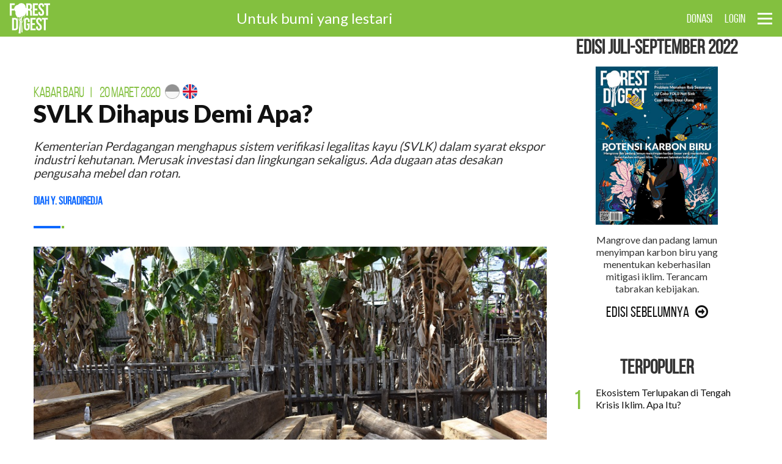

--- FILE ---
content_type: text/html; charset=UTF-8
request_url: https://www.forestdigest.com/detail/508/svlk-dihapus-demi-apa
body_size: 17171
content:
<!doctype html>
<html lang="en" class="no-js">
<head>
	<meta charset="UTF-8">
	<meta name="viewport" content="width=device-width, initial-scale=1">
    <!-- Content-Security-Policy -->
        
	<link rel="stylesheet" href="https://www.forestdigest.com/css/font-awesome_new.css">
    <link rel="stylesheet" href="https://www.forestdigest.com/css/reset_new.css?v=3.9">
    <link rel="stylesheet" href="https://www.forestdigest.com/css/style_new.css?v=1.4">
    <link rel="stylesheet" href="https://www.forestdigest.com/css/front_new.css?ver=1.1">
    <link rel="stylesheet" href="https://www.forestdigest.com/css/mobile_new.css?v=3">
    <link rel="stylesheet" href="https://www.forestdigest.com/css/added.css?v=1">
    <link rel="shortcut icon" href="https://www.forestdigest.com/favicon.ico" type="image/x-icon" >
    <link href="https://fonts.googleapis.com/css2?family=Lato:wght@100;300;400;700;900&display=swap" rel="stylesheet">


    <script nonce="F0restD1gest"  src="https://code.jquery.com/jquery-3.6.4.min.js"async></script>
  <script nonce="F0restD1gest"  src="https://cdn.datatables.net/1.11.5/js/jquery.dataTables.min.js"async></script>
  <link rel="stylesheet" href="https://cdn.datatables.net/1.11.5/css/jquery.dataTables.min.css">

    <!-- <link href="https://newsroom.forestdigest.com/css/bootstrap.min.css" rel="stylesheet">
    <link href="https://newsroom.forestdigest.com/css/bootstrap-theme.min.css" rel="stylesheet"> -->


	<title>SVLK Dihapus Demi Apa?</title>
    <meta name="title" content="SVLK Dihapus Demi Apa?" />
    <meta name="description" content="Kementerian Perdagangan menghapus sistem verifikasi legalitas kayu (SVLK) dalam syarat ekspor industri kehutanan. Merusak investasi dan lingkungan sekaligus. Ada dugaan atas desakan pengusaha mebel dan rotan." />
    <meta property="fb:app_id" content="327897321278248" />
    <meta property="og:type" content="article" />
    <meta property="og:url" content="https://www.forestdigest.com/detail/508/svlk-dihapus-demi-apa" />
    <meta property="og:title" content="SVLK Dihapus Demi Apa?" />
    <meta property="og:image" content="https://images.forestdigest.com/upload/2019/20191030225114.jpg" />
    <meta property="og:image:width" content="698" />
    <meta property="og:image:height" content="431" />  
    <meta property="og:description" content="Kementerian Perdagangan menghapus sistem verifikasi legalitas kayu (SVLK) dalam syarat ekspor industri kehutanan. Merusak investasi dan lingkungan sekaligus. Ada dugaan atas desakan pengusaha mebel dan rotan." />
    <meta name="twitter:card" content="summary_large_image" />
    <meta name="twitter:site" content="@forestdigest" />
    <meta name="twitter:title" content="SVLK Dihapus Demi Apa?" />
    <meta name="twitter:description" content="Kementerian Perdagangan menghapus sistem verifikasi legalitas kayu (SVLK) dalam syarat ekspor industri kehutanan. Merusak investasi dan lingkungan sekaligus. Ada dugaan atas desakan pengusaha mebel dan rotan." />
    <meta name="twitter:image:src" content="https://images.forestdigest.com/upload/2019/20191030225114.jpg" />
    <meta content="index, follow" name="robots" />
    <meta content="index, follow" name="yahoobot" />
    <meta name="keywords" content="Forest Digest">
    <link rel="canonical" href="https://www.forestdigest.com/detail/508/svlk-dihapus-demi-apa" />
    <meta name="publisher" content="Forest Digest">  
    <meta content="Forest Digest" name="author" />
    <!-- Global site tag (gtag.js) - Google Analytics -->
    <script nonce="F0restD1gest"  async src="https://www.googletagmanager.com/gtag/js?id=UA-125155024-1"async></script>
    <script nonce="F0restD1gest" >
        window.dataLayer = window.dataLayer || [];
        function gtag(){dataLayer.push(arguments);}
        gtag('js', new Date());
        gtag('config', 'UA-125155024-1');
    </script>
    <script nonce="F0restD1gest"  data-ad-client="ca-pub-7973188712854543" async src="https://pagead2.googlesyndication.com/pagead/js/adsbygoogle.js"async></script>

    <!-- <script nonce="F0restD1gest" >
        var pepl = 'div[style="padding-bottom: 15px;border-bottom: 1px solid #83c03f;margin-bottom: 0px;"]';
        var wwidget = document.createElement("script");
        wwidget.setAttribute("src", "https://tts-audiowidget-api.widyawicara.com/static/js/widya_audio_widget.js");
        document.head.appendChild(wwidget);
    </script> -->

        <style>
            .at-resp-share-element.at-style-responsive.addthis-smartlayers.addthis-animated.at4-show{
                width: auto;
            }
            .at-share-btn-elements{
                display: flex;
            }
            .adsbygoogle-noablate{display: none !important;}            .box-detail p{
                font-family: "MinionPro-Regular", Arial;
                }
            .box-detail liputan p{
                font-family: "Lato", Arial;
                margin-top: -15px;
                font-size: 17px;
                }

            .box-detail liputan p strong{
                font-family: "Lato", Arial;
                margin-top: -15px;
                font-size: 17px;
                }
            .box-detail liputan ul li{
                font-family: "Lato", Arial;
                font-size: 17px;
                }
            .box-detail liputan p em{
                font-size: 17px;
                }
            @media only screen and (max-width: 768px) {
                .box-detail p img {
                    width: 100%;
                    height: 100%;
                }
            }
            .box-share{
                width: 50px;
                height: 50px;
                color: #fff;
                text-align: center;
                display: flex;
                align-items: center;
                justify-content: center;
                opacity: 1;
                font-size: 14px;
                transition: all .35s ease-in-out;
            }
        </style>

</head>
<body >
    <div class="blockpage" id="dialog" style="display:none;">
    	<div class="box-subs">
        	<div class="head-subs">
                <strong>BERLANGGANAN</strong>
                <div class="close-btn" id="close"><i class="fa fa-times"></i></div>
            </div>
            <div class="inner-subs">
                <p>&nbsp;</p>
            	<!-- <p class="cl-white">Daftarkan email Anda dan dapatkan 5 artikel gratis majalah Forest Digest.</p> -->
                <p class="cl-white">Daftarkan email Anda dan bergabunglah bersama komunitas peduli lingkungan. Untuk bumi yang lestari.</p>
                <p>&nbsp;</p>
                <p>&nbsp;</p>
                <button onclick="location.href='https://www.forestdigest.com/register/article-508';" class="sign-btn medium">DAFTAR</button>
            </div>
        </div>
    </div>
    <header class="main-header">
	<a id="cd-logo" href="https://www.forestdigest.com"><img src="https://www.forestdigest.com/images/logos.png" alt="Homepage"></a>
	<h1 class="title-head hide_mobile">Untuk bumi yang lestari</h1>
	<nav id="cd-top-nav">
		<ul>

			
			<li class="hide_mobile">
				<div class="element-box" style="margin-top:20px;">
					<div id="google_translate_element" >
						<span style="font-size:15px;margin-top:5px;color:white;"></span>
					</div>
				</div>
				</li>

			<li class="hide_mobile"><a href="https://www.forestdigest.com/donasi">DONASI</a></li>
						<li><a href="https://www.forestdigest.com/login">LOGIN</a></li>
					</ul>
	</nav>
	<a id="cd-menu-trigger" href="#0"><span class="cd-menu-icon"></span></a>
</header>	<main class="cd-main-content">
    <div class="container">
    <div class="container-col margin-no">

                <!-- <div class="top-banner">
                    <script nonce="F0restD1gest"  async src="https://pagead2.googlesyndication.com/pagead/js/adsbygoogle.js"async></script>
                    <ins class="adsbygoogle"
                        style="display:block"
                        data-ad-client="ca-pub-7973188712854543"
                        data-ad-slot="9829960230"
                        data-ad-format="auto"
                        data-full-width-responsive="true"></ins>
                    <script nonce="F0restD1gest" >
                        (adsbygoogle = window.adsbygoogle || []).push({});
                    </script>
                </div> -->

    
    <div class="front-left">
    <article class="bg-white">
    	<!-- <figure class="cover-detail">
            <div id="button-caption" class="btn-caption"><i class="fa fa-info cl-black"></i></div>
        	<img loading="lazy" src="https://images.forestdigest.com/upload/2019/20191030225114.jpg">
        </figure>
            <figcaption class="captions" style="display:none;">
                <p>Kayu jati, kosambi, dan biti (bengkok) sebagai bahan baku kapal Pinisi.</p>
            </figcaption> -->
        <div class="container small">
        	<div class="container-col">
                <div class="main-all" data-sticky_parent>
                	<!-- <div class="block-share hide_mobile" data-sticky_column>
    					<div class="addthis_inline_share_toolbox"></div>
                    </div> -->
                    <div class="block-artikel" data-sticky_column>
                        <article class="box-detail">
                    	    <div class="head-detail">
                                <h4 class="rubrik">
                                    <a href="https://www.forestdigest.com/rubrik/25/kabar-baru" class="fade">Kabar Baru</a><span class="margin-left-xs margin-right-xs">|</span>
                                    <a href="https://www.forestdigest.com/edisi//20-maret-2020">20 Maret 2020</a>
                                   <?php// print_r($id_edition)?>
                                    
                                                                                    <div class="detail-lang svlk-dihapus-demi-apa">
                                            <span class="margin-right-ss">
                                                <a href="#" class="disable">
                                                <img loading="lazy" src="https://www.forestdigest.com/images/id.png">
                                                </a>
                                            </span>
                                            <span>
                                                <!-- <a href="https://www.forestdigest.com//detail/508/svlk-dihapus-demi-apa/en" class=""> -->
                                                <a href="https://www.forestdigest.com/detail/508/svlk-dihapus-demi-apa/en" class="">
                                                <img loading="lazy" src="https://www.forestdigest.com/images/en.png">
                                                </a>
                                            </span>
                                        </div>
                                                                               
                                                                       

                                </h4>
                                <h1 class="title" id="judul">SVLK Dihapus Demi Apa?</h1>

                               
                                
                                <p class="teaser" id="desc"><i>Kementerian Perdagangan menghapus sistem verifikasi legalitas kayu (SVLK) dalam syarat ekspor industri kehutanan. Merusak investasi dan lingkungan sekaligus. Ada dugaan atas desakan pengusaha mebel dan rotan.</i></p>
                              
                                                                    <!-- <div class="box-penulis" style="min-height:30px;">
                                    <div class="nama-penulis padding-left-no" style="min-height:30px;">
                                        <h4 class="name"><a href="https://www.forestdigest.com/penulis/143/diah.suradiredja" target="_top">Diah Y. Suradiredja </a></h4>
                                    </div>
                                </div> -->
                                
                                     <div class="box-penulis" style="min-height:30px;">
                                            <div class="nama-penulis padding-left-no" style="min-height:30px;">
                                                <h4 class="name"><a href="https://www.forestdigest.com/penulis/143/diah.suradiredja" target="_top">Diah Y. Suradiredja </a></h4>
                                            </div>
                                        </div>                               
                            
                                <div class="box-50 sharing" style="margin-top: 3px;float: right; display: inline;width:100%;">
                                            <div class="addthis_inline_share_toolbox" style="float: right;"></div>
                                        </div>
                            </div> <!-- end head detail -->

                           



                            <figure class="cover-detail">
                            <div id="button-caption" class="btn-caption"><i class="fa fa-info cl-black"></i></div>
                            <img loading="lazy" alt="Kayu jati, kosambi, dan biti (bengkok) sebagai bahan baku kapal Pinisi." src="https://images.forestdigest.com/upload/2019/20191030225114.jpg">
                        </figure>
                            <figcaption class="captions" style="display:none;">
                                <p style="font-size:15px;">Kayu jati, kosambi, dan biti (bengkok) sebagai bahan baku kapal Pinisi.</p>
                            </figcaption>
                            <!-- <div  style="padding-bottom: 15px;border-bottom: 1px solid #83c03f;margin-bottom: 0px;"></div> -->

                            <p>PARA pemerhati lingkungan dikejutkan oleh munculnya <a href="https://peraturan.bcperak.net/sites/default/files/peraturan/2020/15-tahun-2020.pdf">Peraturan Menteri Perdagangan Nomor 15 Tahun 2020</a>&nbsp;tentang Ketentuan Ekspor Produk Industri Kehutanan pada Februari lalu. Peraturan ini menghapus ketentuan Sistem Verifikasi Legalitas Kayu (SVLK) dan menghilangkan pemberlakuan V-Legal dalam perdagangan industri kayu.</p>
<p>Dilihat dari pertimbangannya, kebijakan baru ini ingin memberikan kepastian berusaha untuk mendukung efektivitas pelaksanaan ekspor produk industri kehutanan. Kedua, melaksanakan hasil keputusan rapat koordinasi bidang perekonomian melalui <a href="https://bisnis.tempo.co/read/1315022/4-kebijakan-stimulus-lancarkan-ekspor-impor-barang/full&amp;view=ok">penyederhanaan </a>perizinan ekspor produk industri kehutanan.</p>
<p>Benarkah tujuan dan pertimbangan itu? Dan apa konsekuensinya? Sebagai orang yang terlibat dalam pembentukan SVLK, saya ingin mengajukan analisis dan pendapat atas kebijakan baru itu.</p>
<h4>BACA: <a href="https://www.forestdigest.com/detail/503/omnibus-law-sudah-berjalan-di-industri-kehutanan">Omnibus Law Sudah Berjalan di Industri Kehutanan</a></h4>
<p>Bagi para penggiat lingkungan yang menganggap sistem SVLK sebagai sebuah upaya menjaga kelestarian lingkungan seraya memberi peluang terhadap pengelolaan ekonomi, kebijakan ini terasa sebagai desakan beberapa pengusaha mebel kayu dan rotan yang mengusulkan tidak diberlakukannya SVLK untuk produk yang akan diekspor ke negara yang tidak meminta verifikasi. Para pelaku usaha mebel kayu dan rotan memang mengusulkan <a href="https://www.tagar.id/pengusaha-kayu-jepara-minta-svlk-dihapus">SVLK dihapus</a> seperti terlihat dari rapat terbatas bertopik &ldquo;Peningkatan Ekspor Permebelan, Rotan dan Kayu&rdquo; pada&nbsp;10 September 2019, untuk menghapus SVLK pada industri kecil-menengah.</p>
<p>Dua pertimbangan tersebut memperlihatkan bahwa pemerintah sembrono dalam membuat kebijakan karena tak melihat perjuangan Indonesia keluar dari stigma sebagai negara yang buruk dalam mengelola sumber daya hutan karena maraknya pembalakan liar. SVLK muncul untuk menghapus stigma itu karena kayu bisa dilacak legalitas proses dan sumbernya, sehingga pembeli tak terbebani oleh asal-usul dan legalitas kayu yang mereka beli.</p>
<p>Pembalakan liar itu mengakibatkan kerusakan hutan. Dampaknya produk hutan kita diboikot oleh negara pembeli. Tapi bukan karena tuntutan pasar belaka SVLK dibuat. Sistem verifikasi menjadi solusi atas pengelolaan hutan lestari dan kebutuhan pasar. Sejarah bagi Indonesia, SVLK dibuat atas inisiatif kita sendiri. Bukan pesanan negara pembeli apalagi politik Uni Eropa.</p>
<div class="boxbox hide_desktop arf" style="margin-bottom: 0;">
                            <div style="background-color:#d1d1d1; padding: 10px;" id="artcln0">
                                <li class="title-terkait">
                                    <a style="font-size: 1.17em;font-weight: bold;" href="https://www.forestdigest.com/detail/2800/ekosistem-lamun-penyerap-karbon-krisis-iklim">Ekosistem Terlupakan di Tengah Krisis Iklim. Apa Itu?</a>
                                </li>
                            </div>
                        </div>
<div class="boxbox hide_desktop arf" style="margin-bottom: 0;">
                            <div style="background-color:#d1d1d1; padding: 10px;" id="artcln1">
                                <li class="title-terkait">
                                    <a style="font-size: 1.17em;font-weight: bold;" href="https://www.forestdigest.com/detail/2799/deforestasi-turun-bencana-iklim">2025: Deforestasi Turun, Bencana Iklim Naik</a>
                                </li>
                            </div>
                        </div>
<div class="boxbox hide_desktop arf" style="margin-bottom: 0;">
                            <div style="background-color:#d1d1d1; padding: 10px;" id="artcln2">
                                <li class="title-terkait">
                                    <a style="font-size: 1.17em;font-weight: bold;" href="https://www.forestdigest.com/detail/2797/penyu-hijau-membaik">Populasi Penyu Hijau Membaik</a>
                                </li>
                            </div>
                        </div>
<p>SVLK dirintis sejak 2003. Uni Eropa tertarik dengan gagasan pionir Indonesia ini dan melalui proses negosiasi, penandatanganan dan ratifikasi pada periode Tahun 2007-2014. Uni Eropa akhirnya menerima lisensi SVLK sebagai suatu standar yang disetarakan dan diakui dengan lisensi <em>EU Timber Regulation</em>. SVLK bukan merupakan hasil kebijakan &ldquo;diskriminatif&rdquo; Uni Eropa tetapi inisiasi Indonesia yang diakui Uni Eropa secara hukum.</p>
<p>Memang, sejak awal implementasi SVLK disikapi secara beragam oleh <em>stakeholder</em> kehutanan. Seharusnya, Kementerian Perdagangan perlu memahami terlebih dahulu apakah sebenarnya persoalan riil kehutanan di lapangan yang harus dituntaskan. Mengapa harus hulu dan hilir yang diperbaiki? Sejauh mana SVLK berkontribusi mengatasi persoalan-persoalan tersebut?</p>
<p>Beberapa pelaku usaha mebel kayu dan rotan pernah mengeluh&nbsp;kepada Presiden&mdash;pengusaha mebel dari Solo&mdash;terkait sulitnya perizinan dan produk yang terkena pajak dan pembiayaan, terutama tingginya tingkat bunga pinjaman. Kesulitan tersebut dianggap sebagai kendala bagi ekspor produk-produk tersebut.</p>
<p>Persoalan tersebut sebenarnya dihadapi hanya di beberapa pelaku usaha yang sejak awal tidak sepenuhnya berusaha di produk-produk berbasis kayu. Spekulan dan broker ekspor sangat sulit terakomodasi dalam sistem SVLK, dan sulit dibenahi.</p>
<h4>Mengapa Harus Hulu ke Hilir?</h4>
<p>Pada awal sistem dibangun, tata kelola yang buruk hanya terjadi di kawasan hutan negara yang ditandai dengan maraknya pembalakan liar. Namun ternyata legalitas kayu-kayu yang berasal dari negara lain yang masuk ke Indonesia juga memiliki persoalan serupa. Bahkan kayu ilegal berasal dari hutan hak, yang pada dasarnya merupakan kayu yang paling sah di sisi hukum, terutama di Pulau Jawa.</p>
<p>Perkembangan lalu lintas peredaran kayu dan produk perkayuan di dalam negeri termasuk&nbsp;yang berasal dari impor sangat kompleks. Untuk memastikan semua rantai produksi,&nbsp;peredaran, dan perdagangan memiliki status legal, SVLK diberlakukan dari hulu ke hilir. Selain itu, SVLK tidak hanya terkait bahan baku legal saja, melainkan usahanya juga harus&nbsp;sesuai dengan aturan yang berlaku.</p>
<h4>BACA: <a href="https://www.forestdigest.com/detail/521/svlk-tulang-punggung-perdagangan-kayu">SVLK: Tulang Punggung Perdagangan Kayu</a></h4>
<p>Dari keseluruhan rantai pasok, industri kecil dan menengah (IKM) memiliki peran penting,&nbsp;terutama industri skala rumah tangga yang jumlahnya ribuan di beberapa sentra&nbsp;produksi, seperti Jepara dan Yogyakarta di Jawa. SVLK melindungi mereka terutama terkait kepastian usahanya.</p>
<p>Sistem ini memaksa pemerintah daerah memberikan pelayanan yang cepat dan mudah pada&nbsp;proses-proses perizinan usaha kecil. Mereka harus jemput bola melalui Klinik SVLK,&nbsp;agar terlepas dari jeratan mafia ijin yang lama melekat pada jaringan tata-niaga usaha mebel&nbsp;dan kayu.</p>
<p>Bahkan selain menyediakan dana untuk sertifikasi industri kecil-menenag dan kelompok sertifikasi usaha rumah tangga, pemerintah mempermudahnya kebijakan Peraturan Menteri Kehutanan tentang Deklarasi Kesesuaian Pemasok (DKP), yang meringankan industri kecil untuk memenuhi SVLK dan mereka bisa mengekspor produknya memakai dokumen DKP.</p>
<h4>Pengakuan Dunia Terhadap SVLK</h4>
<p>Dalam kurun waktu 10 tahun, SVLK telah meningkatkan daya saing produk kayu Indonesia karena maju dalam legalitasnya sehingga lebih banyak diserap pasar. SVLK diposisikan sebagai merek nasional produk perkayuan Indonesia. Dengan SVLK, produk kayu Indonesia menempati mendapat posisi baru sebagai produk legal dan sesuai dengan pengelolaan hutan lestari.</p>
<p>SVLK telah mendapatkan pengakuan dari dua pasar <em>regulated</em>, yaitu Australia dan Uni Eropa. Dengan pengakuan Australia itu, produk perkayuan Indonesia dianggap bisa memenuhi ILPA (Illegal Logging Prohibition Act) yang berlaku sejak 2014, sehingga produk kayu Indonesia tak perlu diselidiki lagi legalitasnya begitu masuk pasar mereka.</p>
<p>Sementara Uni Eropa memberikan pengakuan terhadap SVLK melalui pemberian hak penerbitan Lisensi FLEGT sejak 15 Nopember 2016. Dengan lisensi The European Union Forest Law Enforcement, Governance and Trade. Dengan begitu, kayu Indonesia bisa memasuki pasar 28 negara anggota Uni Eropa tanpa diuji lagi.</p>
<p>Sampai saat ini, Indonesia merupakan satu-satunya negara yang mendapatkan lisensi&nbsp;FLEGT di antara 15 negara yang mengikat perjanjian dalam konteks FLEGT-VPA untuk&nbsp;mendapatkan lisensi. Meski Inggris telah keluar dari Uni Eropa, negara ini tetap mengakui SVLK sebagai jaring legal produk kayu Indonesia.</p>
<p>Jepang juga memberlakukan Gohowood 2006. Namun kerja sama Indonesia-Jepang melalui penandatanganan kesepakatan dalam perdagangan kayu belum dibuat karena implementasi aksi Jepang lebih diserahkan pada <em>business to business</em>.</p>
<p>Adapun Amerika Serikat (AS) juga memberlakukan Amandemen Lacey Acttahun 2008. Namun ketika Indonesia mengajak Amerika bekerja sama, atase perdagangan Amerika di Jakarta menganggap implementasi cukup dua pihak yang bertransaksi, tak perlu melibatkan negara.</p>
<p>SVLK memang masih dianggap memiliki kekurangan, tapi sudah banyak usaha memperbaikinya, seperti:&nbsp;</p>
<p>(1) membuat alternatif untuk sertifikasi secara kelompok bagi pelaku usaha kecil dan masyarakat;</p>
<p>(2) menyediakan anggaran untuk sertifikasi secara kelompok, baik yang berasal dari APBN Kementerian Lingkungan Hidup dan Kehutanan, Kementerian Perindustrian, tanggung jawab sosial perusahaan serta pihak ketiga;</p>
<p>(3) mendesain standar berdasarkan peraturan yang berlaku untuk masing-masing kategori usaha sehingga industri kecil tidak disamakan dengan industri besar;</p>
<p>(4) membuka kesempatan untuk pembuktian dokumen angkutan kayu yang lebih mudah dengan Deklarasi Kesesuaian Pemasok (DKP); dan</p>
<p>(5) memperluas cakupan norma penilaian agar lebih mudah dipenuhi.</p>
<p>Negara-negara lain ingin memiliki sistem lisensi legal dan lacak balak seperti SVLK. Indonesia tidak hanya menjadi pionir, tetapi juga model negara bertanggungjawab bidang legalitas produk kayu. Negara yang mencontoh Indonesia dan secara operasional sudah memiliki sistem seperti&nbsp;SVLK adalah Kamerun, Afrika Tengah, Ghana, Guyana, Honduras, Liberia, Kongo dan Vietnam. Negara yang mencontoh Indonesia dan masih berunding dengan Uni Eropa adalah Pantai Gading, Gabon, Laos, Malaysia, dan Thailand. Sementara Cina dan Myanmar tengah menyusun sistem legalitas kayu dengan mencontoh SVLK.</p>
<p>Setelah punya SVLK, Vietnam menjadi pesaing berat Indonesia dalam menjual kayu di pasar Eropa. Meski begitu, di dunia internasional, Indonesia dianggap sebagai perintisnya dan punya komitmen dalam melestarikan hutan.</p>
<p>Jika argumen di atas kurang, mari kita lihat data perdagangan sejak Indonesia memberlakukan SVLK. Tahun 2013, nilai perdagangan kayu Indonesia US$ 6 miliar. Naik terus dari tahun ke tahun hingga US$ 11,62 miliar pada 2019.</p>
<div class="artikel-in"><img src="https://images.forestdigest.com/upload/2020/20200312203555.jpg" width="100%" height="100%" />
<p class="caption">Nilai ekspor perdagangan kayu Indonesia.</p>
</div>
<p>Secara keseluruhan tercatat bahwa sejak 2013, SVLK telah menyumbangkan ekspor produk kayu sebesar US$ 68,37 miliar. Maka jika ada asosiasi yang terus mendengungkan bahwa SVLK menghambat industri mebel, itu hanya kampanye buruk yang tak berdasar. Sebab data ekspor furnitur juga naik terus. Tahun 2016 hanya US$ 1,6 miliar, tahun 2018 naik 4% menjadi Rp 24 triliun.</p>
<p>SVLK dengan V-legal Dokumen, merupakan jaminan legalitas kayu dalam bentuk sertifikasi&nbsp;dari pasar internasional yang menguntungkan industri mebel kita. Karena itu jika ia dihapus sebagai syarat ekspor, lalu digantikan oleh verifikasi yang timnya ditunjuk oleh Menteri Perdagangan, hanya akan membuat kepercayaan pasar internasional kembali turun. Negara-negara pesaing kita akan dengan senang dengan kebijakan ini karena produk mereka akan diutamakan di pasar luar negeri.</p>
<p>Artinya, Keputusan Menteri Perdagangan itu bunuh diri dengan dua mata pisau: bagi lingkungan dan ekonomi.<span class="kotak as"></span></p><liputan>  </liputan><div style="background-color:#d1d1d1; padding: 10px;">
                                            <h2 class="title-blocked">BERSAMA MELESTARIKAN BUMI</h2>
                                            <p style="font-size: 20px; margin:12px 0; font-family: 'Lato';">Ketika informasi makin marak, peristiwa-peristiwa tak lagi berjarak, jurnalisme kian penting untuk memberikan perspektif dan mendudukkan soal-soal. Forest Digest memproduksi berita dan analisis untuk memberikan perspektif di balik berita-berita tentang hutan dan lingkungan secara umum.</p>
                                            <p style="font-size: 20px; margin:12px 0; font-family: 'Lato';">Redaksi bekerja secara voluntari karena sebagian besar adalah mahasiswa dan alumni Fakultas Kehutanan dan Lingkungan IPB University yang bekerja di banyak profesi. Dengan visi "untuk bumi yang lestari" kami ingin mendorong pengelolaan hutan dan lingkungan yang adil dan berkelanjutan.</p>
                                            <p style="font-size: 20px; margin:12px 0; font-family: 'Lato';">Dukung kami mewujudkan visi dan misi itu dengan <span style="background-color:#ffff00;"><strong>berdonasi atau berlangganan melalui deposit Rp 50.000.</strong></span></p>
                                            <div class="element-box">
                                                <button style="font-size: 20px; margin:12px 0; font-family: 'Lato';" onclick="location.href='https://www.forestdigest.com/donasi';" name="btn-deposit" class="sign-btn bg-blue cl-white medium minimalis">Donasi</button>
                                                <button style="font-size: 20px; margin:12px 0; font-family: 'Lato';" onclick="location.href='https://www.forestdigest.com/deposit/article-508';" name="btn-register" class="sign-btn bg-blue cl-white medium minimalis">Berlangganan</button>
                                            </div>
                                        </div>
                                        <br>
                                                                    <br>
                            <br>
                            <!-- <div class="box-penulis">
                                <div class="foto-penulis">
                                    <img loading="lazy" src="https://images.forestdigest.com/photo/diah.suradiredja_1588513327.jpg">
                                </div>
                                <div class="nama-penulis">
                                    <p class="about">
                                        <div class="nama-penulis padding-left-no" style="min-height:30px;">
                                            <h4 class="name cl-black"><a href="https://www.forestdigest.com/penulis/143/diah.suradiredja" target="_top">Diah Y. Suradiredja </a></h4>
                                        </div>
                                        <em>Ketua Harian Dewan Kehutanan Nasional 2006-2012, penasihat senior Strengthening Palm Oil Sustainability (SPOS) Indonesia Kehati</em>
                                    </p>
                                </div>
                            </div> -->

                            <div class="box-penulis">
                                                <div class="foto-penulis">
                                                    <img loading="lazy" src="https://images.forestdigest.com/photo/diah.suradiredja_1588513327.jpg">
                                                </div>
                                                <div class="nama-penulis">
                                                    <p class="about">
                                                        <div class="nama-penulis padding-left-no" style="min-height:30px;">
                                                            <h4 class="name cl-black"><a href="https://www.forestdigest.com/penulis/143/diah.suradiredja" target="_top">Diah Y. Suradiredja </a></h4>
                                                        </div>
                                                        <em>Ketua Harian Dewan Kehutanan Nasional 2006-2012, penasihat senior Strengthening Palm Oil Sustainability (SPOS) Indonesia Kehati</em>
                                                    </p>
                                                </div>
                                            </div>
                                                                <p style="margin-bottom: -25px; font-family: 'BebasNeue-Regular';">Topik :</p>
                                     <div class="box-tag">
                                                                                     <a href="https://www.forestdigest.com/tags/SVLK" class="fade">SVLK</a>
                                                                                     <a href="https://www.forestdigest.com/tags/Hutan" class="fade">Hutan</a>
                                                                                     <a href="https://www.forestdigest.com/tags/Konsesi-Hutan" class="fade">Konsesi Hutan</a>
                                                                                     <a href="https://www.forestdigest.com/tags/Industri-Kehutanan" class="fade">Industri Kehutanan</a>
                                                                             </div>


                            
                           

                            
                        </article> <!-- end box detail -->

                       

                        <div class="blocked top-border hide_desktop">
                            <h2 class="title-blocked">Bagikan</h2>
                            <div class="box-tag">
                                <a class="box-share" style="background: #77cbef !important;" onclick="PopupCenter('https://twitter.com/share?url=SVLK Dihapus Demi Apa? https://www.forestdigest.com/detail/508/svlk-dihapus-demi-apa', 'Twitter Share', 600, 400)"><i class="fa fa-twitter fa-lg"></i></a>
                                <a class="box-share" style="background: #537abd !important;" onclick="PopupCenter('https://www.facebook.com/sharer/sharer.php?u=forestdigest.com/detail/508/svlk-dihapus-demi-apa', 'Facebook Share', 600, 400)"><i class="fa fa-facebook fa-lg"></i></a>
                                <a class="box-share" style="background: #1384c8 !important;" onclick="PopupCenter('https://www.linkedin.com/shareArticle?mini=true&url=https://www.forestdigest.com/detail/508/svlk-dihapus-demi-apa', 'LinkedIn Share', 600, 400)"><i class="fa fa-linkedin fa-lg"></i></a>
                                <a class="box-share" style="background: #2ab200 !important;" href="whatsapp://send?text=SVLK Dihapus Demi Apa? https://www.forestdigest.com/detail/508/svlk-dihapus-demi-apa"><i class="fa fa-whatsapp fa-lg"></i></a>
                            </div>
                        </div>
                        <div class="blocked top-border hide_desktop">
                            <h2 class="title-blocked">Terpopuler</h2>
                            <ul class="terkait">
                                                            </ul>
                        </div>
                        <div class="blocked top-border">
                            <h2 class="title-blocked">Artikel Terkait</h2>
                            <ul class="terkait">
                                 
                                <li>
                                    <div class="cover-terkait">
                                        <a href="https://www.forestdigest.com/detail/2796/emisi-metana-rawa-gambut">
                                            <img loading="lazy" alt="Saluran air di lahan gambut (foto: phys.org)" src="https://images.forestdigest.com/upload/2026/20260102072612.jpg">
                                        </a>
                                    </div>
                                    <h3 class="title-terkait">
                                        <a href="https://www.forestdigest.com/detail/2796/emisi-metana-rawa-gambut">Emisi Metana Tersembunyi di Lahan Gambut                                        </a>
                                    </h3>
                                </li>
                                 
                                <li>
                                    <div class="cover-terkait">
                                        <a href="https://www.forestdigest.com/detail/2794/krisis-tanaman-obat">
                                            <img loading="lazy" alt="Sambiloto, salah satu tanaman obat (foto: canva)" src="https://images.forestdigest.com/upload/2025/20251230071642.jpg">
                                        </a>
                                    </div>
                                    <h3 class="title-terkait">
                                        <a href="https://www.forestdigest.com/detail/2794/krisis-tanaman-obat">Krisis Tanaman Obat Global                                        </a>
                                    </h3>
                                </li>
                                 
                                <li>
                                    <div class="cover-terkait">
                                        <a href="https://www.forestdigest.com/detail/2801/deforestasi-perkebunan-tembakau-bencana-iklim">
                                            <img loading="lazy" alt="Deforestasi perkebunan tembakau" src="https://images.forestdigest.com/upload/2026/20260111143631.jpg">
                                        </a>
                                    </div>
                                    <h3 class="title-terkait">
                                        <a href="https://www.forestdigest.com/detail/2801/deforestasi-perkebunan-tembakau-bencana-iklim">Deforestasi Tak Hanya oleh Sawit, Tembakau Juga                                        </a>
                                    </h3>
                                </li>
                                 
                                <li>
                                    <div class="cover-terkait">
                                        <a href="https://www.forestdigest.com/detail/2790/kekuatan-ekologis-ekosistem-afrika-turun">
                                            <img loading="lazy" alt="Satwa liar di ekosistem Afrika Sub-Sahara (foto: Unsplash.com)" src="https://images.forestdigest.com/upload/2025/20251221160727.jpg">
                                        </a>
                                    </div>
                                    <h3 class="title-terkait">
                                        <a href="https://www.forestdigest.com/detail/2790/kekuatan-ekologis-ekosistem-afrika-turun">Afrika Kehilangan Sepertiga Kekuatan Ekologis. Apa Itu?                                        </a>
                                    </h3>
                                </li>
                                                            </ul>
                        </div>
                    	<div class="blocked top-border">
                   			<h2 class="title-blocked">Komentar</h2>
                             
                                                                            <div class="element-box">
                                            <textarea disabled id="comment" name="text" class="element-area noicons" placeholder="tulis komentar di sini"></textarea>
                                            <input name="id" id="id" type="hidden" value="">
                                        </div>
                                       <a href="https://www.forestdigest.com/login"> <button class="sign-btn bg-blue">LOGIN</button></a>

                                                                 
                           
                                                       <br /><br />
                            <!-- div komentar -->
                            
                            <!-- end div komentar -->
                        </div>
                	</div>
                </div>
            </div>
        </div>
    </article>
                        <aside class="front-right">
                                                <div class="boxbox">
                            <div class="head">
                                <h3 class="head-title">EDISI Juli-September 2022</h3>
                            </div>
                            <div class="cover-front">
                                <div class="cover-terbaru">
                                    <a href="https://www.forestdigest.com/edisi/24/juli-september-2022">
                                        <img loading="lazy" alt="Mangrove dan padang lamun menyimpan karbon biru yang menentukan keberhasilan mitigasi iklim. Terancam tabrakan kebijakan." src="https://images.forestdigest.com/cover/cover_1663751839.jpg">
                                    </a>
                                </div>
                                <p>Mangrove dan padang lamun menyimpan karbon biru yang menentukan keberhasilan mitigasi iklim. Terancam tabrakan kebijakan.</p>
                                <a href="https://www.forestdigest.com/emag" class="edisi-lain fade">Edisi Sebelumnya<i class="fa fa-arrow-circle-o-right margin-left-xs"></i></a>
                            </div>
                        </div> <!-- box edisi terbaru -->
                        <div class="boxbox hide_mobile">
                            <div class="head">
                                <h3 class="head-title">TERPOPULER</h3>
                            </div>
                            <ul class="terpopuler">
                                                                <li>
                                    <a href="https://www.forestdigest.com/detail/2800/ekosistem-lamun-penyerap-karbon-krisis-iklim" class="fade">
                                    <div class="box-angka"><div class="angka">1</div></div>
                                    <div class="terpopuler-text">
                                        <h3 class="title">Ekosistem Terlupakan di Tengah Krisis Iklim. Apa Itu?</h3>
                                    </div>
                                    </a>
                                </li>
                                                            </ul>
                        </div> <!-- box terpopuler -->
                                                
                        

                        
                             
                                <div class="boxbox hide_mobile ar" style="margin-bottom: 30px;">
                                    <!-- <div class="head">
                                        <h3 class="head-title">Artikel Terkait</h3>
                                    </div> -->
                                    <div>
                                        <div class="cover-terkait">
                                            <a href="https://www.forestdigest.com/detail/2800/ekosistem-lamun-penyerap-karbon-krisis-iklim">
                                                <img loading="lazy" alt="ekosistem padang lamun (foto: unsplash.com/Benjamin L. Jones)" src="https://images.forestdigest.com/upload/2026/20260110182025.jpg" style="height: auto;width: -webkit-fill-available;">
                                            </a>
                                        </div>
                                        <h3 class="title-terkait">
                                            <a href="https://www.forestdigest.com/detail/2800/ekosistem-lamun-penyerap-karbon-krisis-iklim">Ekosistem Terlupakan di Tengah Krisis Iklim. Apa Itu?                                            </a>
                                        </h3>
                                        <i class="fa fa-arrow-circle-right" aria-hidden="true" style="font-size: 19px;padding-top: 3%;color: red;">
                                            <a href="https://www.forestdigest.com/detail/2800/ekosistem-lamun-penyerap-karbon-krisis-iklim" style="color: red;">
                                                Baca selengkapnya
                                            </a>
                                        </i>
                                    </div>
                                </div>
                                 
                                <div class="boxbox hide_mobile ar" style="margin-bottom: 30px;">
                                    <!-- <div class="head">
                                        <h3 class="head-title">Artikel Terkait</h3>
                                    </div> -->
                                    <div>
                                        <div class="cover-terkait">
                                            <a href="https://www.forestdigest.com/detail/2799/deforestasi-turun-bencana-iklim">
                                                <img loading="lazy" alt="Hutan hujan tropis (foto: unsplash.com/David Clode)" src="https://images.forestdigest.com/upload/2026/20260107074004.jpg" style="height: auto;width: -webkit-fill-available;">
                                            </a>
                                        </div>
                                        <h3 class="title-terkait">
                                            <a href="https://www.forestdigest.com/detail/2799/deforestasi-turun-bencana-iklim">2025: Deforestasi Turun, Bencana Iklim Naik                                            </a>
                                        </h3>
                                        <i class="fa fa-arrow-circle-right" aria-hidden="true" style="font-size: 19px;padding-top: 3%;color: red;">
                                            <a href="https://www.forestdigest.com/detail/2799/deforestasi-turun-bencana-iklim" style="color: red;">
                                                Baca selengkapnya
                                            </a>
                                        </i>
                                    </div>
                                </div>
                                 
                                <div class="boxbox hide_mobile ar" style="margin-bottom: 30px;">
                                    <!-- <div class="head">
                                        <h3 class="head-title">Artikel Terkait</h3>
                                    </div> -->
                                    <div>
                                        <div class="cover-terkait">
                                            <a href="https://www.forestdigest.com/detail/2797/penyu-hijau-membaik">
                                                <img loading="lazy" alt="penyu hijau (foto: unsplash.com/Sercan Jenskin)" src="https://images.forestdigest.com/upload/2026/20260102072642.jpg" style="height: auto;width: -webkit-fill-available;">
                                            </a>
                                        </div>
                                        <h3 class="title-terkait">
                                            <a href="https://www.forestdigest.com/detail/2797/penyu-hijau-membaik">Populasi Penyu Hijau Membaik                                            </a>
                                        </h3>
                                        <i class="fa fa-arrow-circle-right" aria-hidden="true" style="font-size: 19px;padding-top: 3%;color: red;">
                                            <a href="https://www.forestdigest.com/detail/2797/penyu-hijau-membaik" style="color: red;">
                                                Baca selengkapnya
                                            </a>
                                        </i>
                                    </div>
                                </div>
                                                                

                                                <div class="boxbox">
                            <!-- <div class="head">
                                <h3 class="head-title">VIDEO</h3>
                            </div> -->
                            <div class="videoframe">
                                <iframe loading="lazy" width="560" height="315" src="https://youtube.com/embed/ldGqFouEHwI?si=5ueK4TqT9IrAyB3D" frameborder="0" allow="accelerometer; autoplay; encrypted-media; gyroscope; picture-in-picture" allowfullscreen></iframe>
                            </div>
                        </div>

                                                


                    </aside> <!-- end front-right -->

    </div> <!-- end fron-left -->
    </div>
    </div>
    
	<div class="container small" style="">
    	<div class="container-col margin-no">
            <div class="blocked margin-top-lg margin-bottom-no">
           	    <h2 class="title-blocked">Artikel Lain</h2>
                <ul class="list-latest margin-top-no">
                                        <li>
                        <div class="latest-img">
                            <a href="https://www.forestdigest.com/detail/2801/deforestasi-perkebunan-tembakau-bencana-iklim" class="fadeIn">
                                <img loading="lazy" alt="Deforestasi perkebunan tembakau" src="https://images.forestdigest.com/upload/2026/20260111143631.jpg">
                            </a>
                        </div>
                        <div class="latest-box">
                            <h4 class="rubrik"><a href="https://www.forestdigest.com/rubrik/25/kabar-baru" class="fade">Kabar Baru<span class="margin-left-xs margin-right-xs">|</span>11 Januari 2026</a></h4>
                            <h2 class="title"><a href="https://www.forestdigest.com/detail/2801/deforestasi-perkebunan-tembakau-bencana-iklim" class="fade">Deforestasi Tak Hanya oleh Sawit, Tembakau Juga</a></h2>
                            <p>Sawit dan pertambangan acap dituding sebagai pemicu deforestasi. Tembakau juga.</p>
                        </div>
                    </li>
                                        <li>
                        <div class="latest-img">
                            <a href="https://www.forestdigest.com/detail/2800/ekosistem-lamun-penyerap-karbon-krisis-iklim" class="fadeIn">
                                <img loading="lazy" alt="ekosistem padang lamun (foto: unsplash.com/Benjamin L. Jones)" src="https://images.forestdigest.com/upload/2026/20260110182025.jpg">
                            </a>
                        </div>
                        <div class="latest-box">
                            <h4 class="rubrik"><a href="https://www.forestdigest.com/rubrik/25/kabar-baru" class="fade">Kabar Baru<span class="margin-left-xs margin-right-xs">|</span>12 Januari 2026</a></h4>
                            <h2 class="title"><a href="https://www.forestdigest.com/detail/2800/ekosistem-lamun-penyerap-karbon-krisis-iklim" class="fade">Ekosistem Terlupakan di Tengah Krisis Iklim. Apa Itu?</a></h2>
                            <p>Lamun mampu menyimpan karbon puluhan kali lebih banyak dibanding hutan hujan tropis. Mengapa jarang diperhitungkan?</p>
                        </div>
                    </li>
                                        <li>
                        <div class="latest-img">
                            <a href="https://www.forestdigest.com/detail/2799/deforestasi-turun-bencana-iklim" class="fadeIn">
                                <img loading="lazy" alt="Hutan hujan tropis (foto: unsplash.com/David Clode)" src="https://images.forestdigest.com/upload/2026/20260107074004.jpg">
                            </a>
                        </div>
                        <div class="latest-box">
                            <h4 class="rubrik"><a href="https://www.forestdigest.com/rubrik/25/kabar-baru" class="fade">Kabar Baru<span class="margin-left-xs margin-right-xs">|</span>06 Januari 2026</a></h4>
                            <h2 class="title"><a href="https://www.forestdigest.com/detail/2799/deforestasi-turun-bencana-iklim" class="fade">2025: Deforestasi Turun, Bencana Iklim Naik</a></h2>
                            <p>Secara angka, deforestasi turun. Namun, proyek pembangunan dan ekstraksi sumber daya alam merambah hutan alam.</p>
                        </div>
                    </li>
                                        <li>
                        <div class="latest-img">
                            <a href="https://www.forestdigest.com/detail/2797/penyu-hijau-membaik" class="fadeIn">
                                <img loading="lazy" alt="penyu hijau (foto: unsplash.com/Sercan Jenskin)" src="https://images.forestdigest.com/upload/2026/20260102072642.jpg">
                            </a>
                        </div>
                        <div class="latest-box">
                            <h4 class="rubrik"><a href="https://www.forestdigest.com/rubrik/25/kabar-baru" class="fade">Kabar Baru<span class="margin-left-xs margin-right-xs">|</span>05 Januari 2026</a></h4>
                            <h2 class="title"><a href="https://www.forestdigest.com/detail/2797/penyu-hijau-membaik" class="fade">Populasi Penyu Hijau Membaik</a></h2>
                            <p>Status IUCN penyu hijau membaik dari yang terancam punah (vulnerable) menjadi risiko rendah (least concern).</p>
                        </div>
                    </li>
                                        <li>
                        <div class="latest-img">
                            <a href="https://www.forestdigest.com/detail/2796/emisi-metana-rawa-gambut" class="fadeIn">
                                <img loading="lazy" alt="Saluran air di lahan gambut (foto: phys.org)" src="https://images.forestdigest.com/upload/2026/20260102072612.jpg">
                            </a>
                        </div>
                        <div class="latest-box">
                            <h4 class="rubrik"><a href="https://www.forestdigest.com/rubrik/25/kabar-baru" class="fade">Kabar Baru<span class="margin-left-xs margin-right-xs">|</span>09 Januari 2026</a></h4>
                            <h2 class="title"><a href="https://www.forestdigest.com/detail/2796/emisi-metana-rawa-gambut" class="fade">Emisi Metana Tersembunyi di Lahan Gambut</a></h2>
                            <p>Kanal di perkebunan di lahan gambut adalah sumber emisi metana yang signifikan. Dari mana asalnya?</p>
                        </div>
                    </li>
                                        <li>
                        <div class="latest-img">
                            <a href="https://www.forestdigest.com/detail/2794/krisis-tanaman-obat" class="fadeIn">
                                <img loading="lazy" alt="Sambiloto, salah satu tanaman obat (foto: canva)" src="https://images.forestdigest.com/upload/2025/20251230071642.jpg">
                            </a>
                        </div>
                        <div class="latest-box">
                            <h4 class="rubrik"><a href="https://www.forestdigest.com/rubrik/25/kabar-baru" class="fade">Kabar Baru<span class="margin-left-xs margin-right-xs">|</span>10 Januari 2026</a></h4>
                            <h2 class="title"><a href="https://www.forestdigest.com/detail/2794/krisis-tanaman-obat" class="fade">Krisis Tanaman Obat Global</a></h2>
                            <p>Keberadaan tanaman obat terdesak oleh memanasnya bumi, perubahan curah hujan, deforestasi, dan pemanenan berlebih</p>
                        </div>
                    </li>
                                        <li>
                        <div class="latest-img">
                            <a href="https://www.forestdigest.com/detail/2793/pengelolaan-hutan-produksi-folu-net-sink-2030" class="fadeIn">
                                <img loading="lazy" alt="Agus Justianto" src="https://images.forestdigest.com/upload/2025/20251227055134.jpg">
                            </a>
                        </div>
                        <div class="latest-box">
                            <h4 class="rubrik"><a href="https://www.forestdigest.com/rubrik/25/kabar-baru" class="fade">Kabar Baru<span class="margin-left-xs margin-right-xs">|</span>26 Desember 2025</a></h4>
                            <h2 class="title"><a href="https://www.forestdigest.com/detail/2793/pengelolaan-hutan-produksi-folu-net-sink-2030" class="fade">Sustainable Forest Management: Tulang Punggung FOLU Net Sink 2030</a></h2>
                            <p>Hutan produksi menjadi tulang punggung pengelolaan hutan lestari dalam FOLU Net Sink 2030. Seperti apa?</p>
                        </div>
                    </li>
                                        <li>
                        <div class="latest-img">
                            <a href="https://www.forestdigest.com/detail/2792/bencana-sumatera-akibat-kelalaian-manusia" class="fadeIn">
                                <img loading="lazy" alt="Regenerasi alami hutan (foto: Unsplash.com)" src="https://images.forestdigest.com/upload/2024/20241212193146.jpg">
                            </a>
                        </div>
                        <div class="latest-box">
                            <h4 class="rubrik"><a href="https://www.forestdigest.com/rubrik/25/kabar-baru" class="fade">Kabar Baru<span class="margin-left-xs margin-right-xs">|</span>23 Desember 2025</a></h4>
                            <h2 class="title"><a href="https://www.forestdigest.com/detail/2792/bencana-sumatera-akibat-kelalaian-manusia" class="fade">Refleksi Bencana Sumatera: Kelalaian Tata Kelola </a></h2>
                            <p>Bencana Sumatera dan yang lainnya adalah bentuk kelalaian manusia menjaga relasi kausalitas.</p>
                        </div>
                    </li>
                                        <li>
                        <div class="latest-img">
                            <a href="https://www.forestdigest.com/detail/2791/kehilangan-habitat-orangutan-tapanuli-bencana-sumatera" class="fadeIn">
                                <img loading="lazy" alt="Populasi orangutan tapanuli makin terusik (foto: redapes.org)" src="https://images.forestdigest.com/upload/2025/20251221160815.jpg">
                            </a>
                        </div>
                        <div class="latest-box">
                            <h4 class="rubrik"><a href="https://www.forestdigest.com/rubrik/25/kabar-baru" class="fade">Kabar Baru<span class="margin-left-xs margin-right-xs">|</span>24 Desember 2025</a></h4>
                            <h2 class="title"><a href="https://www.forestdigest.com/detail/2791/kehilangan-habitat-orangutan-tapanuli-bencana-sumatera" class="fade">Orangutan Tapanuli Kehilangan Habitat Akibat Bencana Sumatera</a></h2>
                            <p>Lebih dari 6.000 hektare habitat orangutan Tapanuli di Blok Barat Batang Toru lenyap disapu banjir dan longsor. Bencana iklim Sumatera.
</p>
                        </div>
                    </li>
                                        <li>
                        <div class="latest-img">
                            <a href="https://www.forestdigest.com/detail/2790/kekuatan-ekologis-ekosistem-afrika-turun" class="fadeIn">
                                <img loading="lazy" alt="Satwa liar di ekosistem Afrika Sub-Sahara (foto: Unsplash.com)" src="https://images.forestdigest.com/upload/2025/20251221160727.jpg">
                            </a>
                        </div>
                        <div class="latest-box">
                            <h4 class="rubrik"><a href="https://www.forestdigest.com/rubrik/25/kabar-baru" class="fade">Kabar Baru<span class="margin-left-xs margin-right-xs">|</span>27 Desember 2025</a></h4>
                            <h2 class="title"><a href="https://www.forestdigest.com/detail/2790/kekuatan-ekologis-ekosistem-afrika-turun" class="fade">Afrika Kehilangan Sepertiga Kekuatan Ekologis. Apa Itu?</a></h2>
                            <p>Hilangnya keanekaragaman hayati melemahkan fungsi ekosistem. Kekuatan ekologis Afrika tinggal 70%.</p>
                        </div>
                    </li>
                                    </ul>
                <!--
                <div class="box-loading">
                    <div class="spinner">
                        <div class="rect1"></div>
                        <div class="rect2"></div>
                        <div class="rect3"></div>
                        <div class="rect4"></div>
                        <div class="rect5"></div>
                    </div>
                </div>
                -->
            </div>
        </div> <!-- container col -->
    </div> <!-- container -->
	<footer class="footerbox">
	<div class="inner-footer">
    <div class="footer-left">
    <p class="cl-white teks">Media Sosial</p>
	<ul class="medsos">
    	<li><a href="https://www.facebook.com/MajalahForestDigest"><i class="fa fa-facebook"></i></a></li>
        <li><a href="https://www.instagram.com/forestdigest/"><i class="fa fa-instagram"></i></a></li>
        <li><a href="https://www.youtube.com/forestdigest"><i class="fa fa-youtube-play"></i></a></li>
        <li><a href="https://twitter.com/ForestDigest"><i class="fa fa-twitter"></i></a></li>
        <li><a href="https://plus.google.com/104812978149285224507"><i class="fa fa-google-plus"></i></a></li>
        <li><a href="https://www.linkedin.com/in/forest-digest-5423ba170"><i class="fa fa-linkedin"></i></a></li>
        <!--
        <li><a href="#"><span style="font-size:8px;">LINE</span></a></li>
        <li><a href="#"><i class="fa fa-whatsapp"></i></a></li>
        <li><a href="#"><i class="fa fa-pinterest"></i></a></li>
        -->
	</ul>
   	</div>
    <div class="footer-sosmed">
		<p class="cl-white teks">Jika anda setuju dengan visi misi majalah ini, yang mendukung pengelolaan hutan dan lingkungan secara adil dan berkelanjutan, dukung kami dengan berdonasi melalui rekening: Bank BRI PT Foresta Darmaga Indonesia <a style="color:#83c03f;" href="https://www.forestdigest.com/donasi">1167-01-000-218-561</a></p>
        <div class="footer-link">
    	<ul class="about-link">
        	<li><a href="https://www.forestdigest.com/tentang-kami" class="fade">Tentang Kami</a></li>
            <li><a href="https://www.forestdigest.com/hubungi-kami" class="fade">Hubungi Kami</a></li>
            <li><a href="https://www.forestdigest.com/pedoman-media-siber" class="fade">Pedoman Media Siber</a></li>
            <li><a href="https://www.forestdigest.com/kebijakan-privasi" class="fade">Kebijakan Privasi</a></li>
        </ul>
        <p class="copy">&copy; 2020 ForestDigest.com. Hak Cipta dilindungi Undang-undang.</p>
        </div>
    </div>
    </div>
</footer>
    </main> <!-- cd-main-content -->
    <nav id="cd-lateral-nav">
	<div class="boxsearch">
        <form id="form1" name="form1" method="GET" action="https://www.forestdigest.com/hasil">
            <input type="text" id="search" name="search" class="search-input" placeholder="search...">
            <input type="hidden" name="ci_csrf_token" id="token" value="1c12cacece421cbfc8b19ce5832b9a76">
            <button class="search-btn centering" onclick="document.getElementById('form1').submit();"><i class="fa fa-search"></i></button>
        </form>
    </div>

    <div class="hide_desktop" style="padding:10px 15px;background:#e7fbd2;">
        <div id="google_translate_elementt" >
                <span style="font-size:15px;margin-top:5px;color:white;"></span>
            </div>
        
           
    </div>


    <script nonce="F0restD1gest"  type="text/javascript">
        function googleTranslateElementInit() {
            setCookie('googtrans', '/en/id',1);
            var width = (window.innerWidth > 0) ? window.innerWidth : screen.width;
            if(width < 740){
                new google.translate.TranslateElement({pageLanguage: 'id'}, 'google_translate_elementt');
            } else {
                new google.translate.TranslateElement({pageLanguage: 'id'}, 'google_translate_element');
            }
        }
            
            
            // console.log($('#some').html());
            // new google.language.translate($('#some').html(), 'en',  function(result)         
            // {
            //     console.log(result);
            //     $('#some').html(result.translation);
            // });
       
        // function translate(){
  
        //     var sourceText = $('#judul').text();
            
        //     var url = "https://translate.googleapis.com/translate_a/single?client=gtx&sl=id&tl=en&dt=t&q=" + encodeURI(sourceText);
        //     //console.log(url);
            
        //     $.getJSON(url, function(data) {
        //         $('#judul').text(data[0][0][0]);
        //         });

        // }

        </script>
        <script nonce="F0restD1gest"  type="text/javascript" src="//translate.google.com/translate_a/element.js?cb=googleTranslateElementInitt"></script>	
 
     
    <div class="hide_desktop" style="padding:10px 15px;background:#e7fbd2;">
    	<a href="https://www.forestdigest.com/donasi" class="margin-no sign-btn medium bg-green cl-white" style="font-weight:700;font-size:20px;">DONASI</a>
    </div>


    


   
             
    <ul class="cd-navigation cd-single-item-wrapper">
                <li><a  href="https://www.forestdigest.com">Home</a></li>
        <li><a class="current" href="https://www.forestdigest.com/rubrik/25/kabar-baru">Kabar Baru</a></li>
        <li><a  href="https://www.forestdigest.com/rubrik/27/surat-dari-darmaga">Surat dari Darmaga</a></li>
        <li><a  href="https://www.forestdigest.com/rubrik/31/pojok-restorasi">Pojok Restorasi</a></li>
        <li><a  href="https://www.forestdigest.com/rubrik/1/album">Album</a></li><li><a  href="https://www.forestdigest.com/rubrik/2/angka">Angka</a></li><li><a  href="https://www.forestdigest.com/rubrik/3/bintang">Bintang</a></li><li><a  href="https://www.forestdigest.com/rubrik/4/buku">Buku</a></li><li><a  href="https://www.forestdigest.com/rubrik/5/fotografi">Fotografi</a></li><li><a  href="https://www.forestdigest.com/rubrik/21/inforial">Inforial</a></li><li><a  href="https://www.forestdigest.com/rubrik/6/kabar-alumni">Kabar Alumni</a></li><li><a  href="https://www.forestdigest.com/rubrik/7/kabar-kampus">Kabar Kampus</a></li><li><a  href="https://www.forestdigest.com/rubrik/23/kabar-rimbawan">Kabar Rimbawan</a></li><li><a  href="https://www.forestdigest.com/rubrik/9/kolom">Kolom</a></li><li><a  href="https://www.forestdigest.com/rubrik/10/kutipan">Kutipan</a></li><li><a  href="https://www.forestdigest.com/rubrik/29/laporan-khusus">Laporan Khusus</a></li><li><a  href="https://www.forestdigest.com/rubrik/11/laporan-utama">Laporan Utama</a></li><li><a  href="https://www.forestdigest.com/rubrik/12/oase">Oase</a></li><li><a  href="https://www.forestdigest.com/rubrik/28/obituari">Obituari</a></li><li><a  href="https://www.forestdigest.com/rubrik/26/penelitian">Penelitian</a></li><li><a  href="https://www.forestdigest.com/rubrik/13/perjalanan">Perjalanan</a></li><li><a  href="https://www.forestdigest.com/rubrik/14/pigura">Pigura</a></li><li><a  href="https://www.forestdigest.com/rubrik/15/profil">Profil</a></li><li><a  href="https://www.forestdigest.com/rubrik/22/ragam">Ragam</a></li><li><a  href="https://www.forestdigest.com/rubrik/16/reportase">Reportase</a></li><li><a  href="https://www.forestdigest.com/rubrik/17/salam-ketua">Salam Ketua</a></li><li><a  href="https://www.forestdigest.com/rubrik/30/sudut-pandang">Sudut Pandang</a></li><li><a  href="https://www.forestdigest.com/rubrik/18/surat">Surat</a></li><li><a  href="https://www.forestdigest.com/rubrik/19/teknologi">Teknologi</a></li><li><a  href="https://www.forestdigest.com/rubrik/24/teroka">Teroka</a></li><li><a  href="https://www.forestdigest.com/rubrik/20/wawancara">Wawancara</a></li>    </ul> <!-- cd-single-item-wrapper -->
</nav>    <script nonce="F0restD1gest"  src="https://www.forestdigest.com/js/jquery-3.7.1.min.js"async></script>
    <script nonce="F0restD1gest"  src="https://www.forestdigest.com/js/main.js"async></script>
    <script nonce="F0restD1gest"  src="https://www.forestdigest.com/js/sticky-kit.js"async></script>
    <script nonce="F0restD1gest"  src="https://www.forestdigest.com/js/element.js"async></script>

    <script nonce="F0restD1gest"  src="https://code.jquery.com/jquery-3.7.1.min.js"async></script>
    <script nonce="F0restD1gest"  src="https://cdn.datatables.net/1.11.5/js/jquery.dataTables.min.js"async></script>


    <script nonce="F0restD1gest"  async src="https://platform.twitter.com/widgets.js" charset="utf-8"async></script>
    <script nonce="F0restD1gest"  async src="//www.instagram.com/embed.js"async></script>
    <script nonce="F0restD1gest"  type="text/javascript" src="//s7.addthis.com/js/300/addthis_widget.js#pubid=ra-5e5cdbe7d8887e9a"async></script>
    <div id="fb-root"></div>
    <script nonce="F0restD1gest" >
        jQuery(document).ready(function() {
            jQuery('table').wrap('<div style="overflow-x: scroll;"></div>');
            jQuery('table').attr('border','1');
            jQuery('table').DataTable();

            var artikelInElements = $('.artikel-in');
            console.log(artikelInElements);

            if (artikelInElements.length > 0) {
                artikelInElements.each(function(index, element) {
                    $(element).addClass('img' + (index + 1));

                    var currentElement = $('.artikel-in.img' + (index + 1));
                    
                    console.log('currentElement : ', currentElement);
                    if (currentElement && currentElement.length > 0) {
                        var artikelInContent = $(currentElement[0]).html();
                        if ($(window).width() <= 768) {
                            // Additional logic for mobile view
                            console.log('Mobile view detected. Additional actions for mobile.');
                            $(currentElement).html("");

                            $(currentElement).append(artikelInContent);

                            console.log('Content of element with class "artikel-in":', artikelInContent);

                            // Perform actions specific to mobile view
                        }else{
                            console.log('PC.');
                            
                            $(currentElement).html("");

                            $(currentElement).after(artikelInContent);

                            console.log('Content of element with class "artikel-in":', artikelInContent);
                        }

                    } else {
                        console.log('No inline styles found for element with class "artikel-in" and index', index + 1);
                    }
                });
            } else {
                console.log('No elements found with class "artikel-in".');
            }

            
        });
    </script>
    <script nonce="F0restD1gest" >
    (function(d, s, id)
    {
        var js, fjs = d.getElementsByTagName(s)[0];
        if (d.getElementById(id)) return;
        js = d.createElement(s); js.id = id;
        js.src = 'https://connect.facebook.net/id_ID/sdk.js#xfbml=1&version=v3.1&appId=327897321278248&autoLogAppEvents=1';
        fjs.parentNode.insertBefore(js, fjs);
    }(document, 'script', 'facebook-jssdk'));
    </script>
    <script nonce="F0restD1gest"  type="text/javascript" src="//translate.google.com/translate_a/element.js?cb=googleTranslateElementInitt"async></script>	
    <script nonce="F0restD1gest" >
        function PopupCenter(url, title, w, h) {
            var dualScreenLeft = window.screenLeft != undefined ? window.screenLeft : screen.left;
            var dualScreenTop = window.screenTop != undefined ? window.screenTop : screen.top;
            width = window.innerWidth ? window.innerWidth : document.documentElement.clientWidth ? document.documentElement.clientWidth : screen.width;
            height = window.innerHeight ? window.innerHeight : document.documentElement.clientHeight ? document.documentElement.clientHeight : screen.height;
            var left = ((width / 2) - (w / 2)) + dualScreenLeft;
            var top = ((height / 2) - (h / 2)) + dualScreenTop;
            var newWindow = window.open(url, title, 'scrollbars=yes, width=' + w + ', height=' + h + ', top=' + top + ', left=' + left);
            if (window.focus) {
                newWindow.focus();
            }
        }
    </script>
    <script nonce="F0restD1gest" >
        function googleTranslateElementInitt() {
            setTimeout(function(){ 
                setCookie('googtrans', '/id/en',1);
                var width = (window.innerWidth > 0) ? window.innerWidth : screen.width;
                if(width < 740){
                    new google.translate.TranslateElement({pageLanguage: 'id'}, 'google_translate_elementt');
                } 
                else {
                    new google.translate.TranslateElement({pageLanguage: 'id'}, 'google_translate_element');
                }
            }, 60000);
        }
        //     setCookie('googtrans', '/id/en',1);
        //     var width = (window.innerWidth > 0) ? window.innerWidth : screen.width;
        //     if(width < 740){
        //         new google.translate.TranslateElement({pageLanguage: 'id'}, 'google_translate_elementt');
        //     } 
        //     else {
        //         new google.translate.TranslateElement({pageLanguage: 'id'}, 'google_translate_element');
        //     }
        // }

        function googleTranslate() {
            setCookie('googtrans', '/id/id',1);
        }
        function setCookie(key, value, expiry) {
            var expires = new Date();
            expires.setTime(expires.getTime() + (expiry * 24 * 60 * 60 * 1000));
            document.cookie = key + '=' + value + ';expires=' + expires.toUTCString();
        }
        
    $(document).ready(function(){
                $('#dialog').delay(5000).fadeIn(function()
        {
            $('body').toggleClass('overflow-hidden');
        });
        $('#close').on('click',function(event)
        {
            event.preventDefault();
            $('#dialog').fadeOut('fast');
            $('body').removeClass('overflow-hidden');
        });
                    googleTranslate()
            
    });
    </script>
    <script nonce="F0restD1gest" >
    $(document).ready(function()
    {
        $('.close-btn').on('click',function(event)
        {
            $('.box-alert').fadeOut('fast');
        });
        $('#button-caption').click(function()
        {
            $('.captions').slideToggle();
        });
    });
    function messages()
    {
        $('.box-alert').fadeIn('fast');
    }
    </script>
    <script nonce="F0restD1gest" >

            // function googleTranslateElementInit() {
			// 	new google.translate.TranslateElement({pageLanguage: 'id'}, 'google_translate_element');
			// }
                
    $(document).ready(function()
    {
        $('.show-pop').on('click',function(event)
        {
            event.preventDefault();
            $('.box-pop').fadeIn('fast');
            $('#cd-lateral-nav').removeClass('lateral-menu-is-open');
            $('#cd-menu-trigger').removeClass('is-clicked');
        });
        $('.close-pop').on('click',function(event)
        {
            event.preventDefault();
            $('.box-pop').fadeOut('fast');
        });
        

        // $.ajax({
        //     url: "//translate.google.com/translate_a/element.js?cb=googleTranslateElementInit",
        //     dataType: "script",
        //     cache:true,
        //     success: function(){
                
        //     }
        // });

    });
    </script>

    <script nonce="F0restD1gest" >
        // tinymce.init({
        //         selector: 'textarea',
        //         height: 400,
        //         plugins: [
        //         'autolink lists link image charmap hr anchor',
        //         'searchreplace wordcount visualblocks visualchars fullscreen',
        //         'insertdatetime media nonbreaking save table directionality',
        //         'emoticons template paste textpattern '
        //         ],
        //         toolbar1: 'undo redo | styleselect | bold italic | alignleft aligncenter alignright alignjustify | bullist numlist outdent indent | link image media emoticons gallery',
        //         images_upload_url: '/assets/komunitas/upload.php',
        //         image_advtab: false,
        //         menubar:false, 
        //         statusbar: false,
        //         relative_urls : false,
        //         remove_script_host : false,
        //         convert_urls : true,
        //         content_css: [
        //         '//fonts.googleapis.com/css?family=Lato:300,300i,400,400i',
        //     ],
        // });


$(document).ready(function () {


    // Get the reference to the parent element
    const myDiv = document.getElementById("artcln0");

    // Create a new element to append
    const spanElement = document.createElement("h3");
    spanElement.textContent = "Artikel lain";
    spanElement.style.marginBottom = "10px";

    // Get the reference to the element you want to insert before (in this case, the <p> element)
    const paragraphElement = myDiv.querySelector("li");

    // Insert the new element before the <p> element
    myDiv.insertBefore(spanElement, paragraphElement);

  $(".balas-comment").hide();
  $(".list-comment").show();
  $(".edithapus").hide();
  $(".edit-area").hide();
  $(".alert-del").hide();
  $(".alert-del-child").hide();

  $(".btn-balas").click(function () {
    $(this).parent().find(".balas-comment").fadeToggle(200);
    $(this).parent().find(".list-comment").hide();
  });

  $(".btn-comment").click(function () {
    $(this).parent().find(".list-comment").fadeToggle(200);
    $(this).parent().find(".balas-comment").hide();
  });

  $(".btn-edit").click(function () {
    $(this).parent().find(".edithapus").fadeToggle(200);
  });

   $(".edit-cmd").click(function () {
    $(this).parent().parent().find(".edit-area").fadeIn(200);
    $(this).parent().parent().find(".edithapus").fadeOut(200);
  });
  $(".hapus-cmd").click(function () {
    $(this).parent().parent().parent().find(".alert-del").fadeIn(200);
    $(this).parent().parent().find(".edithapus").fadeOut(200);
  });
  $(".hapus-cmd-child").click(function () {
    $(this).parent().parent().parent().find(".alert-del-child").fadeIn(200);
    $(this).parent().parent().find(".edithapus").fadeOut(200);
  });
  $(".batal-hapus").click(function () {
    $(this).parent().parent().parent().parent().find(".alert-del").hide(200);
  });

  $(".batal-hapus-child").click(function () {
    $(this).parent().parent().parent().parent().find(".alert-del-child").hide(200);
  });

  $(".batal-edit").click(function () {
    $(this).parent().parent().parent().find(".edit-area").hide(200);
  });


  $(".submit-comment").click(function () {
      var comment = $.trim($("#comment").val());
      var pelangganId = "";
      var articleid = 508;
      var token = "1c12cacece421cbfc8b19ce5832b9a76";
    // var id = $.trim($("#id").val());
    // var value = $.trim(tinyMCE.get("comment").getContent());
    // var uploader = $.trim($("#uploader").val());
    if (comment.length < 1) {
      alert("tidak boleh kosong");
    } else {
     $('.submit-comment').hide()
      $.ajax({
        type: "POST",
        async: false,
        dataType: "json",
        data: { isi: comment, user: pelangganId, id: articleid,token:token },
        url: "https://www.forestdigest.com/apicomment/831?type=post",
        success: function (result) {
          if (result.status) {
            location.reload();
          } else {
           alert(result.message)
           $('.submit-comment').show()
          }
        },
        error: function (x, status, error) {
            alert(JSON.stringify(error))
            $('.submit-comment').show()
        },
      });
    }
  });


  $(".edit-comment").click(function () {
    var id = $(this).data("id");
    var comment = $.trim($("#comment"+id).val());
    var token = "1c12cacece421cbfc8b19ce5832b9a76";
    //   console.log(id)
    //   console.log(comment)
    // var id = $.trim($("#id").val());
    // var value = $.trim(tinyMCE.get("comment").getContent());
    // var uploader = $.trim($("#uploader").val());
    if (comment.length < 1) {
      alert("tidak boleh kosong");
    } else {
     $('.edit-comment').hide()
      $.ajax({
        type: "POST",
        async: false,
        dataType: "json",
        data: { isi: comment,  id: id,token:token },
        url: "https://www.forestdigest.com/apicomment/831?type=update",
        success: function (result) {
          if (result.status) {
            location.reload();
          } else {
           alert(result.message)
           $('.edit-comment').show()
          }
        },
        error: function (x, status, error) {
            alert(JSON.stringify(error))
            $('.edit-comment').show()
        },
      });
    }
  });

  
  $(".delete-comment").click(function () {
    var id = $(this).data("id");
    var status = '0';
    var token = "1c12cacece421cbfc8b19ce5832b9a76";
    //   console.log(id)
    //   console.log(comment)
    // var id = $.trim($("#id").val());
    // var value = $.trim(tinyMCE.get("comment").getContent());
    // var uploader = $.trim($("#uploader").val());
    if (comment.length < 1) {
      alert("tidak boleh kosong");
    } else {
    
      $.ajax({
        type: "POST",
        async: false,
        dataType: "json",
        data: { status: status,  id: id,token:token },
        url: "https://www.forestdigest.com/apicomment/831?type=update",
        success: function (result) {
          if (result.status) {
            location.reload();
          } else {
           alert(result.message)
          
          }
        },
        error: function (x, status, error) {
            alert(JSON.stringify(error))
           
        },
      });
    }
  });

  $(".submit-reply").click(function () {
      var pelangganId = "";
      var id = $(this).data("id");
      var comment = $.trim($("#reply"+id).val());
      var token = "1c12cacece421cbfc8b19ce5832b9a76";
     

    // var id = $.trim($("#id").val());
    // var value = $.trim(tinyMCE.get("comment").getContent());
    // var uploader = $.trim($("#uploader").val());
    if (comment.length < 1) {
      alert("tidak boleh kosong");
    } else {
     $('.submit-comment').hide()
      $.ajax({
        type: "POST",
        async: false,
        dataType: "json",
        data: { isi: comment, user: pelangganId, parent: id, token:token },
        url: "https://www.forestdigest.com/apicomment/831?type=post",
        success: function (result) {
          if (result.status) {
            location.reload();
          } else {
           alert(result.message)
           $('.submit-comment').show()
          }
        },
        error: function (x, status, error) {
            alert(JSON.stringify(error))
            $('.submit-comment').show()
        },
      });
    }
  });


  $(".edit-reply").click(function () {
    var id = $(this).data("id");
    var comment = $.trim($("#edit-reply"+id).val());
    var token = "1c12cacece421cbfc8b19ce5832b9a76";
    //   console.log(id)
    //   console.log(comment)
    // var id = $.trim($("#id").val());
    // var value = $.trim(tinyMCE.get("comment").getContent());
    // var uploader = $.trim($("#uploader").val());
    if (comment.length < 1) {
      alert("tidak boleh kosong");
    } else {
     $('.edit-comment').hide()
      $.ajax({
        type: "POST",
        async: false,
        dataType: "json",
        data: { isi: comment,  id: id, token:token },
        url: "https://www.forestdigest.com/apicomment/831?type=update",
        success: function (result) {
          if (result.status) {
            location.reload();
          } else {
           alert(result.message)
           $('.edit-comment').show()
          }
        },
        error: function (x, status, error) {
            alert(JSON.stringify(error))
            $('.edit-comment').show()
        },
      });
    }
  });

});
    </script>
    <div class="blockpage box-alert" style="display:none; background:rgba(0,0,0,0.1);">
        <div class="box-subs box-alert" style="border-radius:2px;background:#000;border:5px solid #83c03f; box-shadow:1px 2px 12px rgba(0,0,0,0.5);">
            <div class="head-subs"><div class="close-btn"><i class="fa fa-times cl-white"></i></div></div>
            <div class="inner-subs bg-white">
                            </div>
        </div>
    </div>
    <div class="blockpage box-pop" style="display:none; background:rgba(0,0,0,0.1);">
        <div class="box-subs box-pop" style="border-radius:2px;background:#000;border:5px solid #83c03f; box-shadow:1px 2px 12px rgba(0,0,0,0.5);">
            <div class="head-subs"><div class="close-pop"><i class="fa fa-times cl-white"></i></div></div>
            <div class="inner-subs bg-white">
                <p>Anda yakin? Jika klik Lanjut, Anda akan membaca artikel ini dan kami akan memotong deposit Rp 1.000.</p>
                <div class="centering margin-top-sm">
                    <button onclick="location.href='https://www.forestdigest.com/beli/article-508';" class="sign-btn medium margin-left-ss">Lanjut</button>
                    <button class="sign-btn medium close-pop margin-right-ss cl-black" style="background:#ddd;">Batal</button>
                </div>
            </div>
        </div>
    </div>
<script defer src="https://static.cloudflareinsights.com/beacon.min.js/vcd15cbe7772f49c399c6a5babf22c1241717689176015" integrity="sha512-ZpsOmlRQV6y907TI0dKBHq9Md29nnaEIPlkf84rnaERnq6zvWvPUqr2ft8M1aS28oN72PdrCzSjY4U6VaAw1EQ==" data-cf-beacon='{"version":"2024.11.0","token":"95d3d4f6478e4220a410626607cc0d78","r":1,"server_timing":{"name":{"cfCacheStatus":true,"cfEdge":true,"cfExtPri":true,"cfL4":true,"cfOrigin":true,"cfSpeedBrain":true},"location_startswith":null}}' crossorigin="anonymous"></script>
</body>

</html>





--- FILE ---
content_type: text/html; charset=utf-8
request_url: https://www.google.com/recaptcha/api2/aframe
body_size: 265
content:
<!DOCTYPE HTML><html><head><meta http-equiv="content-type" content="text/html; charset=UTF-8"></head><body><script nonce="e7UdDYnfcEMNXo_dYLNalw">/** Anti-fraud and anti-abuse applications only. See google.com/recaptcha */ try{var clients={'sodar':'https://pagead2.googlesyndication.com/pagead/sodar?'};window.addEventListener("message",function(a){try{if(a.source===window.parent){var b=JSON.parse(a.data);var c=clients[b['id']];if(c){var d=document.createElement('img');d.src=c+b['params']+'&rc='+(localStorage.getItem("rc::a")?sessionStorage.getItem("rc::b"):"");window.document.body.appendChild(d);sessionStorage.setItem("rc::e",parseInt(sessionStorage.getItem("rc::e")||0)+1);localStorage.setItem("rc::h",'1768728243557');}}}catch(b){}});window.parent.postMessage("_grecaptcha_ready", "*");}catch(b){}</script></body></html>